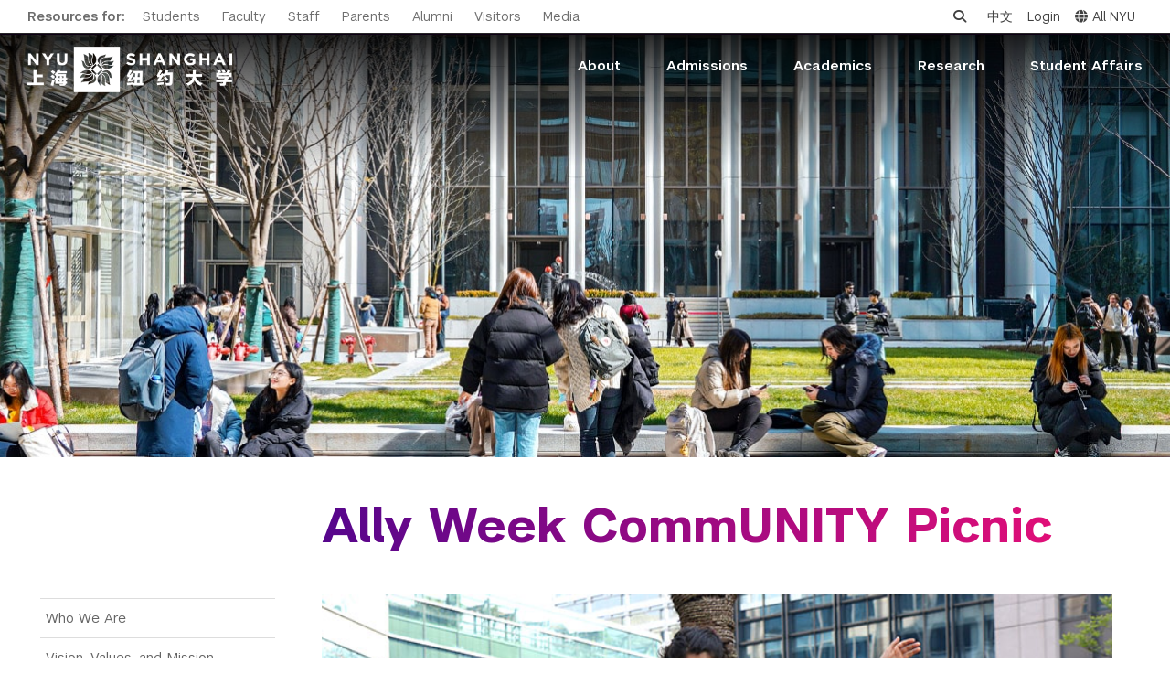

--- FILE ---
content_type: text/html; charset=UTF-8
request_url: https://shanghai.nyu.edu/gallery/ally-week-community-picnic?page=9
body_size: 12126
content:
<!DOCTYPE html>
<html lang="en" dir="ltr" prefix="og: https://ogp.me/ns#">
    <head>
        <meta charset="utf-8" />
<script async src="https://www.googletagmanager.com/gtag/js?id=G-XTKMZC5NF8"></script>
<script>window.dataLayer = window.dataLayer || [];function gtag(){dataLayer.push(arguments)};gtag("js", new Date());gtag("set", "developer_id.dMDhkMT", true);gtag("config", "G-XTKMZC5NF8", {"groups":"default","page_placeholder":"PLACEHOLDER_page_location"});</script>
<script>(function(w,d,s,l,i){w[l]=w[l]||[];w[l].push({'gtm.start':
new Date().getTime(),event:'gtm.js'});var f=d.getElementsByTagName(s)[0],
j=d.createElement(s),dl=l!='dataLayer'?'&amp;l='+l:'';j.async=true;j.src=
'https://www.googletagmanager.com/gtm.js?id='+i+dl;f.parentNode.insertBefore(j,f);
})(window,document,'script','dataLayer','GTM-PV8WSRV');
</script>
<meta name="abstract" content="Jointly established by New York University and East China Normal University, NYU Shanghai is the third degree-granting campus in NYU’s global network, joining NYU Abu Dhabi and NYU&#039;s campus in New York City." />
<meta name="keywords" content="NYU Shanghai, NYU, Shanghai, 上海纽约大学, 纽约大学, American Language Institute, ALI, Academic English Preparation Program, AEP, Professional English Program, PEP, Comprehensive English Program, CEP, ALI at NYU Shanghai, 美国语言研究院, 学术英语预备课程, 职业英语课程, 综合英语课程," />
<link rel="canonical" href="https://shanghai.nyu.edu/gallery/ally-week-community-picnic" />
<link rel="shortlink" href="https://shanghai.nyu.edu/node/4025" />
<meta name="robots" content="index, follow, max-snippet:-1, max-video-preview:-1, max-image-preview:large" />
<meta name="generator" content="NYU Shanghai Web Services" />
<meta property="og:type" content="University" />
<meta property="og:title" content="Ally Week CommUNITY Picnic" />
<meta property="og:updated_time" content="2015-04-21T11:10:04+08:00" />
<meta property="fb:pages" content="401985679814054" />
<meta name="twitter:title" content="Ally Week CommUNITY Picnic" />
<meta name="Generator" content="Drupal 10 (https://www.drupal.org)" />
<meta name="MobileOptimized" content="width" />
<meta name="HandheldFriendly" content="true" />
<meta name="viewport" content="width=device-width, initial-scale=1, shrink-to-fit=no" />
<meta http-equiv="x-ua-compatible" content="ie=edge" />
<link rel="icon" href="/themes/custom/shanghai/favicon.ico" type="image/vnd.microsoft.icon" />
<link rel="alternate" hreflang="en" href="https://shanghai.nyu.edu/gallery/ally-week-community-picnic" />
<link rel="alternate" hreflang="zh-hans" href="https://shanghai.nyu.edu/cn/gallery/lian-meng-huo-dong-zhou" />

        <title>Ally Week CommUNITY Picnic | NYU Shanghai</title>
        <link rel="stylesheet" media="all" href="/sites/default/files/css/css_ECaLUJoQ6Zald9qZkSxCMdrvXyMXEk4j_1N6pqhO-SA.css?delta=0&amp;language=en&amp;theme=shanghai&amp;include=eJxlkOEKxSAIRl-obo8U5rxNVhpZP_b2d-PCBhsIyjniBybALQ49qoV0z5FRxSXVYaNDiwl6Zw0XeKtcNEHxNvbCkt9edCGH2img1qZCMuzz3PI-dYIF-6zJyT6jreHfnK0geQV-Bl28Qhb-Mvqmbbabn8Gx6jIL2ccK43a78wh5Eme7DarHB4x-XiNrrA" />
<link rel="stylesheet" media="all" href="/sites/default/files/css/css_kPWAHGfP4oLsljAwdQ_sAjaENjRjTtw7aBJuYnODaQs.css?delta=1&amp;language=en&amp;theme=shanghai&amp;include=eJxlkOEKxSAIRl-obo8U5rxNVhpZP_b2d-PCBhsIyjniBybALQ49qoV0z5FRxSXVYaNDiwl6Zw0XeKtcNEHxNvbCkt9edCGH2img1qZCMuzz3PI-dYIF-6zJyT6jreHfnK0geQV-Bl28Qhb-Mvqmbbabn8Gx6jIL2ccK43a78wh5Eme7DarHB4x-XiNrrA" />
<link rel="stylesheet" media="print" href="/sites/default/files/css/css_uoBNm2FxVgWpj2yot8BUDBi4v37Wh_HWFC1YAu3mWvw.css?delta=2&amp;language=en&amp;theme=shanghai&amp;include=eJxlkOEKxSAIRl-obo8U5rxNVhpZP_b2d-PCBhsIyjniBybALQ49qoV0z5FRxSXVYaNDiwl6Zw0XeKtcNEHxNvbCkt9edCGH2img1qZCMuzz3PI-dYIF-6zJyT6jreHfnK0geQV-Bl28Qhb-Mvqmbbabn8Gx6jIL2ccK43a78wh5Eme7DarHB4x-XiNrrA" />
<link rel="stylesheet" media="all" href="https://cdnjs.cloudflare.com/ajax/libs/font-awesome/6.7.1/css/all.min.css" />
<link rel="stylesheet" media="all" href="https://globalnav.digicomm.nyu.edu/v2.8.0/global-nav.css" />
<link rel="stylesheet" media="all" href="/sites/default/files/css/css_aoF9Lu6m9loHfj-aLL1cEMw0HFnBccnalLudmrNx6fk.css?delta=5&amp;language=en&amp;theme=shanghai&amp;include=eJxlkOEKxSAIRl-obo8U5rxNVhpZP_b2d-PCBhsIyjniBybALQ49qoV0z5FRxSXVYaNDiwl6Zw0XeKtcNEHxNvbCkt9edCGH2img1qZCMuzz3PI-dYIF-6zJyT6jreHfnK0geQV-Bl28Qhb-Mvqmbbabn8Gx6jIL2ccK43a78wh5Eme7DarHB4x-XiNrrA" />
<link rel="stylesheet" media="all" href="//cdnjs.cloudflare.com/ajax/libs/magnific-popup.js/1.1.0/magnific-popup.min.css" />
<link rel="stylesheet" media="all" href="/sites/default/files/css/css_VsUYQsCzbmTA1ezhR5bPCMI7kb0Be_jtzmClGMP8rUs.css?delta=7&amp;language=en&amp;theme=shanghai&amp;include=eJxlkOEKxSAIRl-obo8U5rxNVhpZP_b2d-PCBhsIyjniBybALQ49qoV0z5FRxSXVYaNDiwl6Zw0XeKtcNEHxNvbCkt9edCGH2img1qZCMuzz3PI-dYIF-6zJyT6jreHfnK0geQV-Bl28Qhb-Mvqmbbabn8Gx6jIL2ccK43a78wh5Eme7DarHB4x-XiNrrA" />

        
                <script type="module" src="/themes/custom/shanghai/js/esm/main.js"></script>
        <script>
            var _hmt = _hmt || [];
            (function() {
            var hm = document.createElement("script");
            hm.src = "https://hm.baidu.com/hm.js?f3abcc1166e61625de6700cbb53e7d3d";
            var s = document.getElementsByTagName("script")[0];
            s.parentNode.insertBefore(hm, s);
            })();
        </script>
    </head>
        <body class="layout-no-sidebars page-node-4025 not-front not-logged-in i18n-en section-gallery page-node section-node-4025 section-gallery-ally-week-community-picnic node-4025 node-type-album path-node node--type-album">
        <a href="#main-content" class="visually-hidden focusable skip-link">
            Skip to main content
        </a>
        <noscript><iframe src="https://www.googletagmanager.com/ns.html?id=GTM-PV8WSRV" height="0" width="0" style="display:none;visibility:hidden;"></iframe>
</noscript>
          <div class="dialog-off-canvas-main-canvas" data-off-canvas-main-canvas>
    

    <div class='nyu-header-wrapper' aria-label="Site header">
               

<div class="global-topbar" id="global-topbar">
  <div class="inner">
    <div class="topbar-logo">
      <a href="/" title="Home">
                <img src="/themes/custom/shanghai/images/r2/logo_white_topbar.png" alt="NYU Shanghai">
      </a>
    </div>
    <div class="topbar-main">
      <ul>
        <li>Resources for:</li>
        <li><a href="/students/" title="Students">Students</a></li>
        <li><a href="/academics/faculty" title="Faculty">Faculty</a></li>
        <li><a href="/staff" title="Staff">Staff</a></li>
        <li><a href="/community/parents/" title="Parents">Parents</a></li>
        <li><a href="/community/alumni" title="Alumni">Alumni</a></li>
        <li><a href="/admissions/us-visit/" title="Visitors">Visitors</a></li>
        <li><a href="/in-the-media" title="Media">Media</a></li>
      </ul>
    </div>
    <div class="topbar-side">
      <ul>
        <li class="topbar-search">
          <div class="topbar-search-form" id="topbar-search-form"><form class="search-block-form search-form form-row" data-drupal-selector="search-block-form" action="/search/node" method="get" id="search-block-form" accept-charset="UTF-8">
  




        
  <div class="js-form-item js-form-type-search form-type-search js-form-item-keys form-item-keys form-no-label mb-3">
          <label for="edit-keys" class="visually-hidden">Search</label>
                    
<input title="Enter the terms you wish to search for." data-drupal-selector="edit-keys" type="search" id="edit-keys" name="keys" value="" size="15" maxlength="128" class="form-search form-control" placeholder="Search" />

                      </div>
<div data-drupal-selector="edit-actions" class="form-actions js-form-wrapper form-wrapper mb-3 views-exposed-widget views-submit-button" id="edit-actions--3"><button data-drupal-selector="edit-submit" type="submit" id="edit-submit" value="Search" class="button js-form-submit form-submit btn btn-primary">Search</button>
</div>

</form>
</div>
          <a class="topbar-search-toggle" id="topbar-search-toggle" href="javascript:;" aria-label="Open search"><i class="fa fa-search"></i></a>
        </li>
        <li class="topbar-language-switch"><a href="/cn" title="中文">中文</a></li>
                  <li class="login"><a href="/Shibboleth.sso/Login?target=https%3A%2F%2Fshanghai.nyu.edu%2F%3Fq%3Dshib_login%2Fnode" title="Login">Login</a></li>
                <li class="topbar-all-nyu"><button class="nav-link" id="global-menu-toggle" onclick="globalNavObject.toggleNavigation();" role="button">
					<i class="fa-solid fa-globe"></i>All NYU</button></li>
        <li class="last"><button class="btn-close-navigation" id="btn-close-navigation" aria-label="All NYU Close"><i class="ion-ios-close-empty"></i></button></li>
      </ul>
    </div>
  </div>
</div>

<div class="global-header">
  <div class="inner">
    <header>
            <div class="header-logo">
        <a href="/" title="Home"><img src="/themes/custom/shanghai/images/r2/logo.png" alt="NYU Shanghai"></a>
      </div>
      <div class="mob-topbar-search">
        <button class="mob-topbar-search-toggle" id="mob-topbar-search-toggle" tabindex="0"><i class="fa fa-search"></i></button>
      </div>
      <div class="mob-topbar-search-form" id="mob-topbar-search-form"><form class="search-block-form search-form form-row" data-drupal-selector="search-block-form" action="/search/node" method="get" id="search-block-form" accept-charset="UTF-8">
  




        
  <div class="js-form-item js-form-type-search form-type-search js-form-item-keys form-item-keys form-no-label mb-3">
          <label for="edit-keys" class="visually-hidden">Search</label>
                    
<input title="Enter the terms you wish to search for." data-drupal-selector="edit-keys" type="search" id="edit-keys" name="keys" value="" size="15" maxlength="128" class="form-search form-control" placeholder="Search" />

                      </div>
<div data-drupal-selector="edit-actions" class="form-actions js-form-wrapper form-wrapper mb-3 views-exposed-widget views-submit-button" id="edit-actions--3"><button data-drupal-selector="edit-submit" type="submit" id="edit-submit" value="Search" class="button js-form-submit form-submit btn btn-primary">Search</button>
</div>

</form>
</div>
      <a href="javascript:;" class="button-toggle-nav" id="navigation-toggler" title="click to open">
        <span></span>
        <span></span>
        <span></span>
      </a>
      <nav role="navigation">
        <ul>
                                                                        <li data-mlid=542>
                                  <span>About</span>
                                <div class="submenu">
                  <div class="sub-sections">
                  <h6><span class="dash-left">subsections</span></h6>
                    <ul>
                                                                                                                                                        <li data-subsections-mlid=6787><a href="/page/who-we-are" title="Who We Are">Who We Are</a></li>
                                                                                                                                                            <li data-subsections-mlid=8843><a href="/about/vision-values-and-mission" title="Vision, Values, and Mission">Vision, Values, and Mission</a></li>
                                                                                                                                                            <li data-subsections-mlid=9289><a href="/page/facts-and-figures" title="Facts and Figures">Facts and Figures</a></li>
                                                                                                                                                            <li data-subsections-mlid=1209><a href="/about/leadership" title="Leadership">Leadership</a></li>
                                                                                                                                                            <li data-subsections-mlid=6745><a href="/academics/faculty" title="Our Faculty">Our Faculty</a></li>
                                                                                                                                                            <li data-subsections-mlid=6962><a href="/news" title="News and Publications">News and Publications</a></li>
                                                                                                                                                            <li data-subsections-mlid=9271><a href="/about/our-campus" title="Our Campus">Our Campus</a></li>
                                                                                                                                                            <li data-subsections-mlid=930><a href="/page/contact-us-0" title="Contact Us">Contact Us</a></li>
                                                                                                                                                            <li data-subsections-mlid=6949><a href="/page/nyu-shanghai-education-development-foundation" title="Support Us">Support Us</a></li>
                                                                                                                                                            <li data-subsections-mlid=532><a href="/leadership" title="Leadership">Leadership</a></li>
                                                                                            </ul>
                  </div>
                  <div class="quick-links">
                  <h6><span class="dash-left">quick links</span></h6>
                    <ul>
                                                                                                                                                                                                  <li data-quick-below-mlid=9079><a href="/about/work" title="Work Here">Work Here</a></li>
                                                                                              <li data-quick-below-mlid=6526><a href="https://commencement.shanghai.nyu.edu" title="Commencement">Commencement</a></li>
                                                                                              <li data-quick-below-mlid=6237><a href="https://foundation.shanghai.nyu.edu/" title="NYU Shanghai Foundation ">NYU Shanghai Foundation </a></li>
                                                                                              <li data-quick-below-mlid=6960><a href="/about/Compliance" title="Compliance Reporting Line">Compliance Reporting Line</a></li>
                                                                                              <li data-quick-below-mlid=8386><a href="/campus-safety" title="Campus Safety">Campus Safety</a></li>
                                                                                              <li data-quick-below-mlid=8972><a href="/ehs" title="Environmental Health &amp; Safety">Environmental Health &amp; Safety</a></li>
                                                                                              <li data-quick-below-mlid=8845><a href="/about/policies-and-guidelines" title="Policies and Guidelines">Policies and Guidelines</a></li>
                                                                                              <li data-quick-below-mlid=9274><a href="https://10years.shanghai.nyu.edu/" title="10th Anniversary">10th Anniversary</a></li>
                                                                                              <li data-quick-below-mlid=9520><a href="/page/institute-contemporary-arts" title="Art Gallery">Art Gallery</a></li>
                                                                                                                                                                                                                                                                                                                                                                                                                                                                                                                                                                                                                                                                                                                                                                              </ul>
                  </div>
                </div>
              </li>
                                      <li data-mlid=543>
                                  <span>Admissions</span>
                                <div class="submenu">
                  <div class="sub-sections">
                  <h6><span class="dash-left">subsections</span></h6>
                    <ul>
                                                                                                                                                        <li data-subsections-mlid=6816><a href="/admissions" title="Admissions Overview">Admissions Overview</a></li>
                                                                                                                                                            <li data-subsections-mlid=6759><a href="/undergraduate-admissions" title="Undergraduate Admissions">Undergraduate Admissions</a></li>
                                                                                                                                                            <li data-subsections-mlid=6658><a href="/page/graduate-and-advanced-education" title="Graduate Admissions">Graduate Admissions</a></li>
                                                                                                                                                            <li data-subsections-mlid=6773><a href="/academics/study-away/in" title="Visiting Students">Visiting Students</a></li>
                                                                                            </ul>
                  </div>
                  <div class="quick-links">
                  <h6><span class="dash-left">quick links</span></h6>
                    <ul>
                                                                                                                                                                                                                                                                                                                                                                                                                                                            <li data-quick-below-mlid=6231><a href="/page/cost-attendance" title="Tuition and Fees">Tuition and Fees</a></li>
                                                                                              <li data-quick-below-mlid=6234><a href="/academics/study-away/in" title="Study Away in Shanghai">Study Away in Shanghai</a></li>
                                                                                                                                                                                                                                                                                                                                                                                                                                                                                                                    </ul>
                  </div>
                </div>
              </li>
                                      <li data-mlid=540>
                                  <span>Academics</span>
                                <div class="submenu">
                  <div class="sub-sections">
                  <h6><span class="dash-left">subsections</span></h6>
                    <ul>
                                                                                                                                                        <li data-subsections-mlid=9514><a href="/undergraduate" title="Undergraduate Studies">Undergraduate Studies</a></li>
                                                                                                                                                            <li data-subsections-mlid=4315><a href="/academic-affairs" title="Academic Affairs">Academic Affairs</a></li>
                                                                                                                                                            <li data-subsections-mlid=4316><a href="/academics/graduate" title="Graduate and Advanced Education">Graduate and Advanced Education</a></li>
                                                                                                                                                            <li data-subsections-mlid=9594><a href="/academics/non-degree" title="Non-Degree Programs">Non-Degree Programs</a></li>
                                                                                                                                                            <li data-subsections-mlid=9540><a href="/academics/summer-academy" title="Summer Academy">Summer Academy</a></li>
                                                                                                                                                            <li data-subsections-mlid=4317><a href="/page/academic-programs" title="Academic Areas">Academic Areas</a></li>
                                                                                                                                                            <li data-subsections-mlid=678><a href="/academics/registration" title="Office of the Registrar">Office of the Registrar</a></li>
                                                                                                                                                            <li data-subsections-mlid=5046><a href="/academics/undergraduate-research/laboratory" title="Science Laboratories">Science Laboratories</a></li>
                                                                                                                                                            <li data-subsections-mlid=4969><a href="https://library.shanghai.nyu.edu/" title="Library">Library</a></li>
                                                                                                                                                            <li data-subsections-mlid=6682><a href="/content/bills-payments-and-refunds" title="Bills, Payments and Refunds">Bills, Payments and Refunds</a></li>
                                                                                            </ul>
                  </div>
                  <div class="quick-links">
                  <h6><span class="dash-left">quick links</span></h6>
                    <ul>
                                                                                                                                                                                                                                                                                                      <li data-quick-below-mlid=6948><a href="/academics/faculty" title="Our Faculty">Our Faculty</a></li>
                                                                                              <li data-quick-below-mlid=6229><a href="/page/academic-calendar" title="Academic Calendar">Academic Calendar</a></li>
                                                                                              <li data-quick-below-mlid=6532><a href="https://shanghai.nyu.edu/arc" title="Academic Resource Center">Academic Resource Center</a></li>
                                                                                              <li data-quick-below-mlid=6233><a href="/advising" title="Academic Advising">Academic Advising</a></li>
                                                                                              <li data-quick-below-mlid=6872><a href="/academics/study-away/in" title="Study Away in Shanghai">Study Away in Shanghai</a></li>
                                                                                              <li data-quick-below-mlid=6919><a href="/technology-services" title="Technology Services">Technology Services</a></li>
                                                                                              <li data-quick-below-mlid=9406><a href="/page/interdisciplinary-colloquium" title="Interdisciplinary Colloquium">Interdisciplinary Colloquium</a></li>
                                                                                              <li data-quick-below-mlid=9080><a href="/about/work" title="Work Here">Work Here</a></li>
                                                                                                                                                                                                                                                                                                                                                                                                                                                                                                                                                                                                                                                                          </ul>
                  </div>
                </div>
              </li>
                                      <li data-mlid=853>
                                  <span>Research</span>
                                <div class="submenu">
                  <div class="sub-sections">
                  <h6><span class="dash-left">subsections</span></h6>
                    <ul>
                                                                                                                                                        <li data-subsections-mlid=1380><a href="https://research.shanghai.nyu.edu/" title="Research Homepage">Research Homepage</a></li>
                                                                                                                                                            <li data-subsections-mlid=4899><a href="https://research.shanghai.nyu.edu/news" title="Research News">Research News</a></li>
                                                                                                                                                            <li data-subsections-mlid=4900><a href="https://research.shanghai.nyu.edu/centers-and-institutes" title="Centers &amp; Institutes">Centers &amp; Institutes</a></li>
                                                                                                                                                            <li data-subsections-mlid=4901><a href="https://research.shanghai.nyu.edu/resources" title="Resources &amp; Support">Resources &amp; Support</a></li>
                                                                                                                                                            <li data-subsections-mlid=9374><a href="https://research.shanghai.nyu.edu/research-opportunities/student-research-opportunities" title="Student Research">Student Research</a></li>
                                                                                            </ul>
                  </div>
                  <div class="quick-links">
                  <h6><span class="dash-left">quick links</span></h6>
                    <ul>
                                                                                                                                                                                                                                                                                                                                                        <li data-quick-below-mlid=9282><a href="https://10years.shanghai.nyu.edu/en/10-years-discovery-and-impact" title="10 Years of Research">10 Years of Research</a></li>
                                                                                              <li data-quick-below-mlid=6223><a href="https://research.shanghai.nyu.edu/content/research-highlights-2024-2025" title="Research Highlights">Research Highlights</a></li>
                                                                                              <li data-quick-below-mlid=6222><a href="https://research.shanghai.nyu.edu/funding-opportunities" title="Funding Opportunities">Funding Opportunities</a></li>
                                                                                              <li data-quick-below-mlid=9409><a href="/academics/faculty" title="Our Faculty">Our Faculty</a></li>
                                                                                              <li data-quick-below-mlid=6235><a href="https://research.shanghai.nyu.edu/events/" title="Research Events">Research Events</a></li>
                                                                                              <li data-quick-below-mlid=6997><a href="https://research.shanghai.nyu.edu/resources/research-agreements" title="Research Agreements">Research Agreements</a></li>
                                                                                              <li data-quick-below-mlid=9233><a href="https://research.shanghai.nyu.edu/resources/human-subjects" title="Human Subjects">Human Subjects</a></li>
                                                                                              <li data-quick-below-mlid=9223><a href="https://netprogram.shanghai.nyu.edu" title="N.E.T. Program">N.E.T. Program</a></li>
                                                                                              <li data-quick-below-mlid=9408><a href="https://research.shanghai.nyu.edu/programs-and-groups" title="Programs and Groups">Programs and Groups</a></li>
                                                                                              <li data-quick-below-mlid=9418><a href="https://sbsl.shanghai.nyu.edu" title="Social and Behavioral Science Laboratory">Social and Behavioral Science Laboratory</a></li>
                                                                                                                                                                                                                                                                                                                                                                                                                                                                                                                                                                                                                        </ul>
                  </div>
                </div>
              </li>
                                      <li data-mlid=2918>
                                  <span>Student Affairs</span>
                                <div class="submenu">
                  <div class="sub-sections">
                  <h6><span class="dash-left">subsections</span></h6>
                    <ul>
                                                                                                                                                        <li data-subsections-mlid=6932><a href="/page/student-affairs" title="Student Affairs Overview">Student Affairs Overview</a></li>
                                                                                                                                                            <li data-subsections-mlid=945><a href="/campuslife/welcome-nyu-shanghai" title="New Student Programs">New Student Programs</a></li>
                                                                                                                                                            <li data-subsections-mlid=964><a href="/campuslife/residential-education-housing" title="Residential Education &amp; Housing">Residential Education &amp; Housing</a></li>
                                                                                                                                                            <li data-subsections-mlid=958><a href="/campus-life/involvement" title="Activities &amp; Community Engagement">Activities &amp; Community Engagement</a></li>
                                                                                                                                                            <li data-subsections-mlid=949><a href="/campus-life/athletics" title="Athletics and Fitness">Athletics and Fitness</a></li>
                                                                                                                                                            <li data-subsections-mlid=6027><a href="/page/center-student-belonging" title="Center for Student Belonging">Center for Student Belonging</a></li>
                                                                                                                                                            <li data-subsections-mlid=983><a href="/campus-life/career" title="Career Development">Career Development</a></li>
                                                                                                                                                            <li data-subsections-mlid=972><a href="/campus-life/health-wellness" title="Health and Wellness">Health and Wellness</a></li>
                                                                                                                                                            <li data-subsections-mlid=944><a href="/campuslife/community-standards-resources" title="Community Standards &amp; Resources">Community Standards &amp; Resources</a></li>
                                                                                            </ul>
                  </div>
                  <div class="quick-links">
                  <h6><span class="dash-left">quick links</span></h6>
                    <ul>
                                                                                                                                                                                                                                                                                                                                                                                                          <li data-quick-below-mlid=6226><a href="/campuslife/community-standards-resources" title="Community Standards">Community Standards</a></li>
                                                                                              <li data-quick-below-mlid=6224><a href="/campus-safety/emergency" title="Emergency Support">Emergency Support</a></li>
                                                                                              <li data-quick-below-mlid=6527><a href="https://commencement.shanghai.nyu.edu" title="Commencement">Commencement</a></li>
                                                                                              <li data-quick-below-mlid=6751><a href="https://shanghai.nyu.edu/blogs" title="Blogs">Blogs</a></li>
                                                                                              <li data-quick-below-mlid=6232><a href="/technology-services" title="Technology Services">Technology Services</a></li>
                                                                                              <li data-quick-below-mlid=9564><a href="/student-finance/student-reimbursement" title="Student Reimbursement">Student Reimbursement</a></li>
                                                                                                                                                                                                                                                                                                                                                                                                                                                                                                                                                                      </ul>
                  </div>
                </div>
              </li>
                              </ul>
      </nav>
    </header>
  </div>
</div>
<div class="popup-all-nyu" id="popup-all-nyu">
  <div class="popup-backdrop"></div>
  <div class="popup-grid">
    <ul>
      <li></li>
      <li></li>
      <li></li>
      <li></li>
      <li></li>
      <li></li>
      <li></li>
      <li></li>
      <li></li>
      <li></li>
    </ul>
  </div>
  <div class="popup-bd">
          <div class="nyu-centers">
        <h2><span class="dash-left">NYU Around the World</span></h2>
                                        <ul>
                                                    <li class="nyu-links-campus">
                            <a href="http://nyu.edu">
                New York
              </a>
                                                                                    <a href="http://shanghai.nyu.edu/">
                Shanghai
              </a>
                                                                                    <a href="http://nyuad.nyu.edu/">
                Abu Dhabi
              </a>
                              </li>
                                                                                      <li class="nyu-links-center">
                            <a href="http://www.nyu.edu/accra">
                Accra
              </a>
                                                                                    <a href="http://www.nyu.edu/berlin">
                Berlin
              </a>
                                                                                    <a href="http://www.nyu.edu/buenosaires">
                Buenos Aires
              </a>
                                                                                    <a href="http://www.nyu.edu/florence">
                Florence
              </a>
                                                                                    <a href="http://www.nyu.edu/london">
                London
              </a>
                            </li>
                                                                                      <li class="nyu-links-center">
                            <a href="http://www.nyu.edu/los-angeles">
                Los Angeles
              </a>
                                                                                    <a href="http://www.nyu.edu/madrid">
                Madrid
              </a>
                                                                                    <a href="http://www.nyu.edu/paris">
                Paris
              </a>
                                                                                    <a href="http://www.nyu.edu/prague">
                Prague
              </a>
                                                                                    <a href="http://www.nyu.edu/sydney">
                Sydney
              </a>
                            </li>
                                                                                      <li class="nyu-links-center">
                            <a href="http://www.nyu.edu/telaviv">
                Tel Aviv
              </a>
                                                                                    <a href="http://www.nyu.edu/tulsa">
                Tulsa
              </a>
                                                                                    <a href="http://www.nyu.edu/washingtondc">
                Washington DC
              </a>
                            </li>
                                                  </ul>
    </div>
    <div class="nyu-schools">
      <h3><span class="dash-left">Schools</span></h3>
      <ul>
        <li class="nyu-links-school">
                      <a href="http://as.nyu.edu/" title="Arts and Science" target="_blank">Arts and Science</a>
                        <ul class="nyu-schools-child">
                              <li><a href="http://cas.nyu.edu/" title="College of Arts and Science" target="_blank">College of Arts and Science</a></li>
                              <li><a href="http://gsas.nyu.edu/" title="Graduate School of Arts and Science" target="_blank">Graduate School of Arts and Science</a></li>
                              <li><a href="http://www.liberalstudies.nyu.edu/" title="Liberal Studies" target="_blank">Liberal Studies</a></li>
                          </ul>
                                  <a href="http://www.nyu.edu/dental/" title="College of Dentistry" target="_blank">College of Dentistry</a>
                                  <a href="http://www.cims.nyu.edu/" title="Courant Institute of Mathematical Sciences" target="_blank">Courant Institute of Mathematical Sciences</a>
                                  <a href="http://gallatin.nyu.edu/" title="Gallatin School of Individualized Study" target="_blank">Gallatin School of Individualized Study</a>
                                  <a href="http://school.med.nyu.edu/" title="Grossman School of Medicine" target="_blank">Grossman School of Medicine</a>
                                  <a href="http://www.nyu.edu/isaw/" title="Institute for the Study of the Ancient World" target="_blank">Institute for the Study of the Ancient World</a>
                                  <a href="https://ifa.nyu.edu/" title="Institute of Fine Arts" target="_blank">Institute of Fine Arts</a>
                                  <a href="http://www.stern.nyu.edu/" title="Leonard N. Stern School of Business" target="_blank">Leonard N. Stern School of Business</a>
                                  <a href="https://medli.nyu.edu/" title="Long Island School of Medicine" target="_blank">Long Island School of Medicine</a>
                                  <a href="http://wagner.nyu.edu/" title="Robert F. Wagner Graduate School of Public Service" target="_blank">Robert F. Wagner Graduate School of Public Service</a>
                                  <a href="http://nursing.nyu.edu/" title="Rory Meyers College of Nursing" target="_blank">Rory Meyers College of Nursing</a>
                                  <a href="http://publichealth.nyu.edu/" title="School of Global Public Health" target="_blank">School of Global Public Health</a>
                                  <a href="http://www.law.nyu.edu/" title="School of Law" target="_blank">School of Law</a>
                                  <a href="http://www.sps.nyu.edu/" title="School of Professional Studies" target="_blank">School of Professional Studies</a>
                                  <a href="http://www.nyu.edu/socialwork/" title="Silver School of Social Work" target="_blank">Silver School of Social Work</a>
                                  <a href="http://steinhardt.nyu.edu/" title="Steinhardt School of Culture, Education, and Human Development" target="_blank">Steinhardt School of Culture, Education, and Human Development</a>
                                  <a href="http://engineering.nyu.edu/" title="Tandon School of Engineering" target="_blank">Tandon School of Engineering</a>
                                  <a href="http://tisch.nyu.edu/" title="Tisch School of the Arts" target="_blank">Tisch School of the Arts</a>
                              </li>
      </ul>
    </div>
  </div>
<button class="btn-close-all-nyu" id="btn-close-all-nyu" aria-label="close"><i class="ion-ios-close-empty"></i></button>
</div>

            <div class="global-page-banner"></div>
    </div>

          <div class="highlighted">
        <aside class="container section clearfix" role="complementary">
            <div data-drupal-messages-fallback class="hidden"></div>


        </aside>
      </div>
    
    <div id="page">
                  <div id="main" role="main">
                      <div id="navigation">
              


  <div class="navigation-move">&nbsp;</div>
  <div class="viewport">
    <div  class="row overview region region-navigation">
      <nav role="navigation" aria-labelledby="block-menu-block-2-menu" id="block-menu-block-2" class="block block-menu navigation menu--main">
            
  <h2 class="visually-hidden" id="block-menu-block-2-menu">Main Menu Tree</h2>
  

        
              <ul class="clearfix nav navbar-nav">
                                            
      
      <li data-mlid=6787 data-langcode=en  class="nav-item">
                          <a href="/page/who-we-are" title="About NYU Shanghai" class="nav-link nav-link--page-who-we-are" data-drupal-link-system-path="node/342">Who We Are</a>
              </li>
                                        
      
      <li data-mlid=8843 data-langcode=en  class="nav-item">
                          <a href="/about/vision-values-and-mission" class="nav-link nav-link--about-vision-values-and-mission" data-drupal-link-system-path="node/25723">Vision, Values, and Mission</a>
              </li>
                                        
      
      <li data-mlid=9289 data-langcode=en  class="nav-item menu-item--expanded dropdown">
                          <a href="/page/facts-and-figures" class="nav-link dropdown-toggle nav-link--page-facts-and-figures" data-bs-toggle="dropdown" aria-expanded="false" aria-haspopup="true" data-drupal-link-system-path="node/34340">Facts and Figures</a>
                        <ul class="dropdown-menu" >
                                            
      
      <li data-mlid=9301 data-langcode=en  class="dropdown-item">
                          <a href="/about/institutional-research" title="" class="nav-link--about-institutional-research" data-drupal-link-system-path="node/35484">Institutional Research</a>
              </li>
        </ul>
  
              </li>
                                        
      
      <li data-mlid=1209 data-langcode=en  class="nav-item menu-item--expanded dropdown">
                          <a href="/about/leadership" title="" class="nav-link dropdown-toggle nav-link--about-leadership" data-bs-toggle="dropdown" aria-expanded="false" aria-haspopup="true" data-drupal-link-system-path="about/leadership">Leadership</a>
                        <ul class="dropdown-menu" >
                                            
      
      <li data-mlid=8968 data-langcode=en  class="dropdown-item">
                          <a href="/page/yu-lizhong" title="Chancellor Emeritus" class="nav-link--page-yu-lizhong" data-drupal-link-system-path="node/26996">Chancellor Emeritus</a>
              </li>
                                        
      
      <li data-mlid=9582 data-langcode=en  class="dropdown-item">
                          <a href="/page/joanna-waley-cohen" class="nav-link--page-joanna-waley-cohen" data-drupal-link-system-path="node/43541">Provost Emerita</a>
              </li>
        </ul>
  
              </li>
                                        
      
      <li data-mlid=6745 data-langcode=en  class="nav-item menu-item--expanded dropdown">
                          <a href="/academics/faculty" title="Our Faculty" class="nav-link dropdown-toggle nav-link--academics-faculty" data-bs-toggle="dropdown" aria-expanded="false" aria-haspopup="true" data-drupal-link-system-path="node/15215">Our Faculty</a>
                        <ul class="dropdown-menu" >
                                            
      
      <li data-mlid=5902 data-langcode=en  class="dropdown-item">
                          <a href="https://shanghai.nyu.edu/academics/faculty-directory" title="Faculty Directory" class="nav-link-https--shanghainyuedu-academics-faculty-directory">Faculty Directory</a>
              </li>
                                        
      
      <li data-mlid=641 data-langcode=en  class="dropdown-item">
                          <a href="/page/open-positions" title="Open Positions" class="nav-link--page-open-positions" data-drupal-link-system-path="node/339">Open Positions</a>
              </li>
                                        
      
      <li data-mlid=6873 data-langcode=en  class="dropdown-item">
                          <a href="https://faculty.shanghai.nyu.edu/" class="nav-link-https--facultyshanghainyuedu-">Faculty Portal</a>
              </li>
                                        
      
      <li data-mlid=8881 data-langcode=en  class="dropdown-item">
                          <a href="/academics/teaching-resources" title="Teaching Resources" class="nav-link--academics-teaching-resources" data-drupal-link-system-path="node/26303">Teaching Resources</a>
              </li>
        </ul>
  
              </li>
                                        
      
      <li data-mlid=6962 data-langcode=en  class="nav-item menu-item--expanded active dropdown">
                          <a href="/news" title="News and Publications" class="nav-link active dropdown-toggle nav-link--news" data-bs-toggle="dropdown" aria-expanded="false" aria-haspopup="true" data-drupal-link-system-path="news">News and Publications</a>
                        <ul class="dropdown-menu" >
                                            
      
      <li data-mlid=6951 data-langcode=en  class="dropdown-item">
                          <a href="/stories" title="People" class="nav-link--stories" data-drupal-link-system-path="stories">People</a>
              </li>
                                        
      
      <li data-mlid=6952 data-langcode=en  class="dropdown-item">
                          <a href="/is" title="Academics in Focus" class="nav-link--is" data-drupal-link-system-path="is">Spotlight</a>
              </li>
                                        
      
      <li data-mlid=5878 data-langcode=en  class="dropdown-item">
                          <a href="/in-the-media" title="" class="nav-link--in-the-media" data-drupal-link-system-path="in-the-media">In the Media</a>
              </li>
                                        
      
      <li data-mlid=6954 data-langcode=en  class="dropdown-item">
                          <a href="/videos" title="Videos" class="nav-link--videos" data-drupal-link-system-path="videos">Videos</a>
              </li>
                                        
      
      <li data-mlid=6955 data-langcode=en  class="dropdown-item active">
                          <a href="/gallery" title="Photos" class="active nav-link--gallery" data-drupal-link-system-path="gallery">Photos</a>
              </li>
                                        
      
      <li data-mlid=4998 data-langcode=en  class="dropdown-item">
                          <a href="/gazette" title="Weekly Newsletter" class="nav-link--gazette" data-drupal-link-system-path="gazette">Newsletters</a>
              </li>
                                        
      
      <li data-mlid=6941 data-langcode=en  class="dropdown-item">
                          <a href="/page/publications" class="nav-link--page-publications" data-drupal-link-system-path="node/21264">Publications</a>
              </li>
                                        
      
      <li data-mlid=6957 data-langcode=en  class="dropdown-item">
                          <a href="/event-highlight" title="Event Highlights" class="nav-link--event-highlight" data-drupal-link-system-path="event-highlight">Event Highlights</a>
              </li>
                                        
      
      <li data-mlid=6749 data-langcode=en  class="dropdown-item">
                          <a href="/blogs" title="Blogs" class="nav-link--blogs" data-drupal-link-system-path="blogs">Blogs</a>
              </li>
        </ul>
  
              </li>
                                        
      
      <li data-mlid=9271 data-langcode=en  class="nav-item menu-item--expanded dropdown">
                          <a href="/about/our-campus" class="nav-link dropdown-toggle nav-link--about-our-campus" data-bs-toggle="dropdown" aria-expanded="false" aria-haspopup="true" data-drupal-link-system-path="node/33209">Our Campus</a>
                        <ul class="dropdown-menu" >
                                            
      
      <li data-mlid=6945 data-langcode=en  class="dropdown-item">
                          <a href="/about/directions" title="Directions" class="nav-link--about-directions" data-drupal-link-system-path="node/21605">Directions</a>
              </li>
        </ul>
  
              </li>
                                        
      
      <li data-mlid=930 data-langcode=en  class="nav-item">
                          <a href="/page/contact-us-0" class="nav-link nav-link--page-contact-us-0" data-drupal-link-system-path="node/501">Contact Us</a>
              </li>
                                        
      
      <li data-mlid=6949 data-langcode=en  class="nav-item">
                          <a href="/page/nyu-shanghai-education-development-foundation" class="nav-link nav-link--page-nyu-shanghai-education-development-foundation" data-drupal-link-system-path="node/21622">Support Us</a>
              </li>
                                        
      
      <li data-mlid=532 data-langcode=en  class="nav-item">
                          <a href="/leadership" class="nav-link nav-link--leadership" data-drupal-link-system-path="leadership">Leadership</a>
              </li>
        </ul>
  


  </nav>
<nav role="navigation" aria-labelledby="block-menu-block-5-menu" id="block-menu-block-5" class="block block-menu navigation menu--menu-quick-links">
            
  <h2 class="visually-hidden" id="block-menu-block-5-menu">Gateway Menu</h2>
  

        
              <ul class="clearfix nav navbar-nav">
                                            
      
      <li data-mlid=3741 data-langcode=en  class="nav-item">
                          <a href="/students" class="nav-link nav-link--students" data-drupal-link-system-path="node/5778">Students</a>
              </li>
                                        
      
      <li data-mlid=6689 data-langcode=en  class="nav-item">
                          <a href="/academics/faculty" class="nav-link nav-link--academics-faculty" data-drupal-link-system-path="node/15215">Faculty</a>
              </li>
                                        
      
      <li data-mlid=530 data-langcode=en  class="nav-item">
                          <a href="/staff" class="nav-link nav-link--staff" data-drupal-link-system-path="node/14088">Staff</a>
              </li>
                                        
      
      <li data-mlid=1463 data-langcode=en  class="nav-item">
                          <a href="/page/alumni" class="nav-link nav-link--page-alumni" data-drupal-link-system-path="node/14125">Alumni</a>
              </li>
                                        
      
      <li data-mlid=6513 data-langcode=en  class="nav-item">
                          <a href="/community/parents" title="Parents" class="nav-link nav-link--community-parents" data-drupal-link-system-path="node/14101">Parents</a>
              </li>
        </ul>
  


  </nav>

    </div>
  </div>

            </div>
            <div id="content" class="column" role="main">
              <div class="content-inside">
          
          
  <nav role="navigation" aria-label="breadcrumb" style="">
  <ol class="breadcrumb">
            <li class="breadcrumb-item">
        <a href="/">Home</a>
      </li>
                <li class="breadcrumb-item">
        <a href="/gallery">Gallery</a>
      </li>
        </ol>
</nav>


          <a id="main-content"></a>
          
                      <h1 class="page__title title" id="page-title">Ally Week CommUNITY Picnic</h1>
                    

          <div data-drupal-messages-fallback class="hidden"></div>

          
          

                    
            <div id="block-shanghai-content" class="block block-system block-system-main-block">
  
    
      <div class="content">
      

<article data-history-node-id="4025" class="node node--type-album node--promoted node--view-mode-full clearfix">
  <header>
    
        
      </header>
  <div class="node__content clearfix">

  <!-- Fotorama -->
<div class="fotorama" data-width="100%" data-ratio="3/2" data-max-width="100%" data-nav="thumbs" data-loop="true" data-arrows="true"
     data-click="true"
     data-swipe="false" data-fit="cover">

    <a href="https://cdn.shanghai.nyu.edu/sites/default/files/field/album_picture/IMG_0318.JPG" data-thumb="https://cdn.shanghai.nyu.edu/sites/default/files/styles/thumbnail/public/field/album_picture/IMG_0318.JPG?itok=OSrLKFnL" alt="" 
    data-caption=""></a>
  
    <a href="https://cdn.shanghai.nyu.edu/sites/default/files/field/album_picture/IMG_0311.JPG" data-thumb="https://cdn.shanghai.nyu.edu/sites/default/files/styles/thumbnail/public/field/album_picture/IMG_0311.JPG?itok=RMeH-G76" alt="" 
    data-caption=""></a>
  
    <a href="https://cdn.shanghai.nyu.edu/sites/default/files/field/album_picture/IMG_0297.JPG" data-thumb="https://cdn.shanghai.nyu.edu/sites/default/files/styles/thumbnail/public/field/album_picture/IMG_0297.JPG?itok=rRUxInPq" alt="" 
    data-caption=""></a>
  
    <a href="https://cdn.shanghai.nyu.edu/sites/default/files/field/album_picture/IMG_0301.JPG" data-thumb="https://cdn.shanghai.nyu.edu/sites/default/files/styles/thumbnail/public/field/album_picture/IMG_0301.JPG?itok=Rntj0XOX" alt="" 
    data-caption=""></a>
  
    <a href="https://cdn.shanghai.nyu.edu/sites/default/files/field/album_picture/IMG_0293.JPG" data-thumb="https://cdn.shanghai.nyu.edu/sites/default/files/styles/thumbnail/public/field/album_picture/IMG_0293.JPG?itok=2T2QAeeh" alt="" 
    data-caption=""></a>
  
    <a href="https://cdn.shanghai.nyu.edu/sites/default/files/field/album_picture/IMG_0329.JPG" data-thumb="https://cdn.shanghai.nyu.edu/sites/default/files/styles/thumbnail/public/field/album_picture/IMG_0329.JPG?itok=mjML8KIx" alt="" 
    data-caption=""></a>
  
    <a href="https://cdn.shanghai.nyu.edu/sites/default/files/field/album_picture/IMG_0306.JPG" data-thumb="https://cdn.shanghai.nyu.edu/sites/default/files/styles/thumbnail/public/field/album_picture/IMG_0306.JPG?itok=MBkfCAK-" alt="" 
    data-caption=""></a>
  
    <a href="https://cdn.shanghai.nyu.edu/sites/default/files/field/album_picture/IMG_0292.jpg" data-thumb="https://cdn.shanghai.nyu.edu/sites/default/files/styles/thumbnail/public/field/album_picture/IMG_0292.jpg?itok=m9XPyI0q" alt="" 
    data-caption=""></a>
  
    <a href="https://cdn.shanghai.nyu.edu/sites/default/files/field/album_picture/IMG_0323.JPG" data-thumb="https://cdn.shanghai.nyu.edu/sites/default/files/styles/thumbnail/public/field/album_picture/IMG_0323.JPG?itok=E37r8Yz4" alt="" 
    data-caption=""></a>
  
    <a href="https://cdn.shanghai.nyu.edu/sites/default/files/field/album_picture/IMG_0326.JPG" data-thumb="https://cdn.shanghai.nyu.edu/sites/default/files/styles/thumbnail/public/field/album_picture/IMG_0326.JPG?itok=ZkptTOg7" alt="" 
    data-caption=""></a>
  

</div>
  <div class="field field-name-field-album-picture field-type-image">
      </div>
  


<div class="social-share">
<span class="share-label">Share:</span>
  <ul class="mrcs-social-share--share-services">
          <li>
        <a id="share-service-facebook" class="share-service-link share-service-facebook social-share-facebook" target="_blank" href="https://www.facebook.com/share.php?u=https%3A//shanghai.nyu.edu/gallery/ally-week-community-picnic&amp;title=Ally%20Week%20CommUNITY%20Picnic" title="Facebook" rel="noopener noreferrer">
          <span class="share-service-name">Facebook</span>
        </a>
      </li>
          <li>
        <a id="share-service-twitter" class="share-service-link share-service-twitter social-share-twitter" target="_blank" href="https://twitter.com/intent/tweet?text=Ally%20Week%20CommUNITY%20Picnic&amp;url=https%3A//shanghai.nyu.edu/gallery/ally-week-community-picnic&amp;status=Ally%20Week%20CommUNITY%20Picnic%20https%3A//shanghai.nyu.edu/gallery/ally-week-community-picnic" title="Twitter" rel="noopener noreferrer">
          <span class="share-service-name">Twitter</span>
        </a>
      </li>
          <li>
        <a id="share-service-weibo" class="share-service-link share-service-weibo social-share-weibo" target="_blank" href="http://service.weibo.com/share/share.php?url=https%3A//shanghai.nyu.edu/gallery/ally-week-community-picnic&amp;title=Ally%20Week%20CommUNITY%20Picnic" title="Weibo" rel="noopener noreferrer">
          <span class="share-service-name">Weibo</span>
        </a>
      </li>
      </ul>
</div>


            
  </div>
</article>

    </div>
  </div>



                              </div>
          </div>

        <div id="modalBackdrop"></div>
        </div>
              </div>

    <footer class="site-footer">
              <div class="footer-container">
            <section class="row region region-footer">
    <div id="block-nyu-sh-block-footer" class="block block-nyu-sh block-nyu-sh-footer-block">
  
    
      <div class="content">
      <div class="global-footer">
  <div class="inner">
      <div class="footer-main">
          <div class="footer-menu-wrap">
                                                                <div class="footer-menu">
                  <h5>Portal Campuses</h5>
                                    <ul>
                                                                  <li><a title="New York" href="http://www.nyu.edu">
                        New York</a></li>
                                                                                        <li><a title="Shanghai" href="http://shanghai.nyu.edu">
                        Shanghai</a></li>
                                                                                        <li><a title="Abu Dhabi" href="http://nyuad.nyu.edu">
                        Abu Dhabi</a></li>
                                                                                                    </ul>
                                  </div>
                                                        <div class="footer-menu">
                  <h5>Get in Touch</h5>
                                    <ul>
                                                                  <li><a title="Contact Us" href="https://shanghai.nyu.edu/page/contact-us-0">
                        Contact Us</a></li>
                                                                                        <li><a title="Campus Tour" href="https://shanghai.nyu.edu/page/visit-our-campus">
                        Campus Tour</a></li>
                                                                                        <li><a title="Jobs" href="https://shanghai.nyu.edu/about/work">
                        Jobs</a></li>
                                                                                                    </ul>
                                  </div>
                                                        <div class="footer-menu">
                  <h5>Quicklinks</h5>
                                    <ul>
                                                                                                            <li><a title="Students" href="https://shanghai.nyu.edu/students">
                        Students</a></li>
                                                                                        <li><a title="Accessibility" href="https://www.nyu.edu/footer/accessibility.html">
                        Accessibility</a></li>
                                                                                                                                                                                                                                                            <li><div id="mailto" class="cursor-hand" aria-valuetext="Shanghai.digicomm@nyu.edu">Website Feedback</div></li>
                                                          </ul>
                                  </div>
                                              </div>
      </div>
      <div class="footer-side">
          <div class="footer-logo">
              <a href="/" title="NYU Shanghai"><img src="/themes/custom/shanghai/images/r2/logo_white.png" alt="NYU Shanghai"></a>
          </div>
          <div class="footer-menu">
                            <h5>Connect with NYU Shanghai</h5>
              <ul>
                                                      <li>
                      <a href="https://twitter.com/nyushanghai/"
                      title=" Twitter">
                          <i class="fa-brands fa-x-twitter"></i>
                      </a>
                  </li>
                                                                        <li>
                      <a href="https://www.facebook.com/NYUShanghai/"
                      title=" Facebook">
                          <i class="fa-brands fa-facebook-f"></i>
                      </a>
                  </li>
                                                                        <li>
                      <a href="https://www.youtube.com/channel/UC8ytAYhNDxyp0EX1MjaRdHQ/featured"
                      title=" YouTube">
                          <i class="fa-brands fa-youtube"></i>
                      </a>
                  </li>
                                                                        <li>
                      <a href="https://www.instagram.com/nyushanghai/"
                      title="Instagram">
                          <i class="fa-brands fa-instagram"></i>
                      </a>
                  </li>
                                                                        <li>
                      <a href="https://e.weibo.com/nyushanghai/"
                      title=" Weibo">
                          <i class="fa-brands fa-weibo"></i>
                      </a>
                  </li>
                                                                        <li>
                      <a href="https://cdn.shanghai.nyu.edu/sites/default/files/contact_card-01.jpg"
                      title="Wechat">
                          <i class="fa-brands fa-weixin"></i>
                      </a>
                  </li>
                                                                        <li>
                      <a href="https://space.bilibili.com/455691074?spm_id_from=333.337.0.0"
                      title="Bilibili">
                          <i class="fa-brands fa-bilibili"></i>
                      </a>
                  </li>
                                                                        <li>
                      <a href="https://v.douyin.com/kyGn5A6/"
                      title="Douyin">
                          <i class="fa-brands fa-tiktok"></i>
                      </a>
                  </li>
                                                                        <li>
                      <a href="https://www.linkedin.com/school/nyushanghai/"
                      title="Linkedin">
                          <i class="fa-brands fa-linkedin-in"></i>
                      </a>
                  </li>
                                                                        <li>
                      <a href="https://www.xiaohongshu.com/user/profile/64bf3c5100000000140384d1"
                      title="Red">
                          <i class="fa fa-red"></i>
                      </a>
                  </li>
                                                  </ul>
                        </div>
      </div>
    </div>
</div>

<div class="bottom_link">
  <div class="inner">
    <div class="footer-statement">
      <h4>New York University</h4>
      <p>
        Equal Opportunity and Non-Discrimination at NYU - New York University is committed to maintaining an environment that encourages and fosters respect for individual values and appropriate conduct among all persons. In all University spaces—physical and digital—programming, activities, and events are carried out in accordance with applicable law as well as University policy, which includes but is not limited to its <a href="https://www.nyu.edu/about/policies-guidelines-compliance/equal-opportunity/harassment-and-discrimination.html" title="Non-Discrimination and Anti-Harassment Policy">Non-Discrimination and <span style="white-space: nowrap;">Anti-Harassment Policy</span></a>.
      </p>
    </div>
    <div class="copyright-block">
      <div class="footer-resister">
          <a title="沪ICP备15010846号-2" href="http://beian.miit.gov.cn" target="_blank">沪ICP备15010846号-2</a>
          <a title="沪公网安备31011502017015号" target="_blank" href="http://www.beian.gov.cn/portal/registerSystemInfo?recordcode=31011502017015"><img alt="沪公网安备ICP" src="/themes/custom/shanghai/images/ghs.png">沪公网安备31011502017015号</a>
      </div>
      <div class="footer-copyright">
          © 2026 All rights reserved New York University Shanghai
      </div>
    </div>
  </div>
</div>
    </div>
  </div>

  </section>

        </div>
        
        
          </footer>

  </div>

        
        <script type="application/json" data-drupal-selector="drupal-settings-json">{"path":{"baseUrl":"\/","pathPrefix":"","currentPath":"node\/4025","currentPathIsAdmin":false,"isFront":false,"currentLanguage":"en","currentQuery":{"page":"9"}},"pluralDelimiter":"\u0003","suppressDeprecationErrors":true,"back_to_top":{"back_to_top_button_trigger":100,"back_to_top_speed":1200,"back_to_top_prevent_on_mobile":false,"back_to_top_prevent_in_admin":true,"back_to_top_button_type":"image","back_to_top_button_text":"Back to top"},"google_analytics":{"account":"G-XTKMZC5NF8","trackOutbound":true,"trackMailto":true,"trackTel":true,"trackDownload":true,"trackDownloadExtensions":"7z|aac|arc|arj|asf|asx|avi|bin|csv|doc(x|m)?|dot(x|m)?|exe|flv|gif|gz|gzip|hqx|jar|jpe?g|js|mp(2|3|4|e?g)|mov(ie)?|msi|msp|pdf|phps|png|ppt(x|m)?|pot(x|m)?|pps(x|m)?|ppam|sld(x|m)?|thmx|qtm?|ra(m|r)?|sea|sit|tar|tgz|torrent|txt|wav|wma|wmv|wpd|xls(x|m|b)?|xlt(x|m)|xlam|xml|z|zip"},"nyu_sh":{"currentUser":"noadmin"},"ajaxTrustedUrl":{"\/search\/node":true},"user":{"uid":0,"permissionsHash":"0b496b401cf0172d65be24d0f4d11fc9a3a90ad2b1fd932953a7e5d597c76c15"}}</script>
<script src="/sites/default/files/js/js_1ljOGN_KU7jBeXmQILFuAM3bpm1QpSz76M6vwhKh164.js?scope=footer&amp;delta=0&amp;language=en&amp;theme=shanghai&amp;include=eJxlzAEKwyAMBdAL2XmkEK3TtGkiRhnefoOxFjoI_M_7kIBxh66fqz5cHTZzQbVbb1ghYGuk_oT_KbMG5MX6ZJLssmrmBCjIs1M0fwcnc4AVv72gMs7UfvANZwUlF6T749MPzEJPikvVOurlomuCQ9fByR7GFPc38XJZdQ"></script>
<script src="https://globalnav.digicomm.nyu.edu/v2.8.0/global-nav.js"></script>
<script src="https://cdn.jsdelivr.net/npm/gsap@3.13.0/dist/gsap.min.js"></script>
<script src="https://cdn.jsdelivr.net/npm/gsap@3.13.0/dist/ScrollTrigger.min.js"></script>
<script src="https://cdn.jsdelivr.net/npm/gsap@3.13.0/dist/ScrollSmoother.min.js"></script>
<script src="/sites/default/files/js/js_qjTqqBgTcTPKkjg7ZpLsLcbAoBLo7_mfO6_u-VntgqA.js?scope=footer&amp;delta=5&amp;language=en&amp;theme=shanghai&amp;include=eJxlzAEKwyAMBdAL2XmkEK3TtGkiRhnefoOxFjoI_M_7kIBxh66fqz5cHTZzQbVbb1ghYGuk_oT_KbMG5MX6ZJLssmrmBCjIs1M0fwcnc4AVv72gMs7UfvANZwUlF6T749MPzEJPikvVOurlomuCQ9fByR7GFPc38XJZdQ"></script>
<script src="//cdnjs.cloudflare.com/ajax/libs/magnific-popup.js/1.1.0/jquery.magnific-popup.min.js"></script>
<script src="/sites/default/files/js/js__AgpkfM7ic1vcpKKqeT3iKGTFCdKt0QGgQ8sBS4BDy8.js?scope=footer&amp;delta=7&amp;language=en&amp;theme=shanghai&amp;include=eJxlzAEKwyAMBdAL2XmkEK3TtGkiRhnefoOxFjoI_M_7kIBxh66fqz5cHTZzQbVbb1ghYGuk_oT_KbMG5MX6ZJLssmrmBCjIs1M0fwcnc4AVv72gMs7UfvANZwUlF6T749MPzEJPikvVOurlomuCQ9fByR7GFPc38XJZdQ"></script>

    </body>
</html>


--- FILE ---
content_type: application/javascript; charset=utf-8
request_url: https://cdn.jsdelivr.net/npm/gsap@3.13.0/dist/ScrollSmoother.min.js
body_size: 4806
content:
/*!
 * ScrollSmoother 3.13.0
 * https://gsap.com
 * 
 * @license Copyright 2025, GreenSock. All rights reserved.
 * Subject to the terms at https://gsap.com/standard-license.
 * @author: Jack Doyle, jack@greensock.com
 */

!function(e,t){"object"==typeof exports&&"undefined"!=typeof module?t(exports):"function"==typeof define&&define.amd?define(["exports"],t):t((e=e||self).window=e.window||{})}(this,function(e){"use strict";function _defineProperties(e,t){for(var r=0;r<t.length;r++){var n=t[r];n.enumerable=n.enumerable||!1,n.configurable=!0,"value"in n&&(n.writable=!0),Object.defineProperty(e,n.key,n)}}function s(){return"undefined"!=typeof window}function t(){return I||s()&&(I=window.gsap)&&I.registerPlugin&&I}function v(e){return Y.maxScroll(e||U)}var I,D,U,j,G,K,q,V,Y,Q,W,J,X,Z,$,r=(ScrollSmoother.register=function register(e){return D||(I=e||t(),s()&&window.document&&(U=window,j=document,G=j.documentElement,K=j.body),I&&(q=I.utils.toArray,V=I.utils.clamp,W=I.parseEase("expo"),Z=I.core.context||function(){},Y=I.core.globals().ScrollTrigger,I.core.globals("ScrollSmoother",ScrollSmoother),K&&Y&&($=I.delayedCall(.2,function(){return Y.isRefreshing||Q&&Q.refresh()}).pause(),J=Y.core._getVelocityProp,X=Y.core._inputObserver,ScrollSmoother.refresh=Y.refresh,D=1))),D},function _createClass(e,t,r){return t&&_defineProperties(e.prototype,t),r&&_defineProperties(e,r),e}(ScrollSmoother,[{key:"progress",get:function get(){return this.scrollTrigger?this.scrollTrigger.animation._time/100:0}}]),ScrollSmoother);function ScrollSmoother(t){var o=this;D||ScrollSmoother.register(I)||console.warn("Please gsap.registerPlugin(ScrollSmoother)"),t=this.vars=t||{},Q&&Q.kill(),Z(Q=this);function Ba(){return z.update(-N)}function Da(){return n.style.overflow="visible"}function Fa(e){e.update();var t=e.getTween();t&&(t.pause(),t._time=t._dur,t._tTime=t._tDur),g=!1,e.animation.progress(e.progress,!0)}function Ga(e,t){(e!==N&&!f||t)&&(x&&(e=Math.round(e)),H&&(n.style.transform="matrix3d(1, 0, 0, 0, 0, 1, 0, 0, 0, 0, 1, 0, 0, "+e+", 0, 1)",n._gsap.y=e+"px"),F=e-N,N=e,Y.isUpdating||ScrollSmoother.isRefreshing||Y.update())}function Ha(e){return arguments.length?(e<0&&(e=0),B.y=-e,g=!0,f?N=-e:Ga(-e),Y.isRefreshing?i.update():k(e/A),this):-N}function Ka(e){S.scrollTop=0,e.target.contains&&e.target.contains(S)||C&&!1===C(o,e)||(Y.isInViewport(e.target)||e.target===p||o.scrollTo(e.target,!1,"center center"),p=e.target)}function La(t,e){if(t<e.start)return t;var r=isNaN(e.ratio)?1:e.ratio,n=e.end-e.start,o=t-e.start,i=e.offset||0,s=e.pins||[],a=s.offset||0,l=e._startClamp&&e.start<=0||e.pins&&e.pins.offset?0:e._endClamp&&e.end===v()?1:.5;return s.forEach(function(e){n-=e.distance,e.nativeStart<=t&&(o-=e.distance)}),a&&(o*=(n-a/r)/n),t+(o-i*l)/r-o}function Na(t,r){b.forEach(function(e){return function adjustEffectRelatedTriggers(e,t,r){r||(e.pins.length=e.pins.offset=0);var n,o,i,s,a,l,c,f,u=e.pins,h=e.markers;for(c=0;c<t.length;c++)if(f=t[c],e.trigger&&f.trigger&&e!==f&&(f.trigger===e.trigger||f.pinnedContainer===e.trigger||e.trigger.contains(f.trigger))&&(a=f._startNative||f._startClamp||f.start,l=f._endNative||f._endClamp||f.end,i=La(a,e),s=f.pin&&0<l?i+(l-a):La(l,e),f.setPositions(i,s,!0,(f._startClamp?Math.max(0,i):i)-a),f.markerStart&&h.push(I.quickSetter([f.markerStart,f.markerEnd],"y","px")),f.pin&&0<f.end&&!r)){if(n=f.end-f.start,o=e._startClamp&&f.start<0){if(0<e.start)return e.setPositions(0,e.end+(e._startNative-e.start),!0),void adjustEffectRelatedTriggers(e,t);n+=f.start,u.offset=-f.start}u.push({start:f.start,nativeStart:a,end:f.end,distance:n,trig:f}),e.setPositions(e.start,e.end+(o?-f.start:n),!0)}}(e,t,r)})}function Oa(){G=j.documentElement,K=j.body,Da(),requestAnimationFrame(Da),b&&(Y.getAll().forEach(function(e){e._startNative=e.start,e._endNative=e.end}),b.forEach(function(e){var t=e._startClamp||e.start,r=e.autoSpeed?Math.min(v(),e.end):t+Math.abs((e.end-t)/e.ratio),n=r-e.end;if((r-=n/2)<(t-=n/2)){var o=t;t=r,r=o}e._startClamp&&t<0?(n=(r=e.ratio<0?v():e.end/e.ratio)-e.end,t=0):(e.ratio<0||e._endClamp&&r>=v())&&(n=((r=v())-(t=e.ratio<0||1<e.ratio?0:r-(r-e.start)/e.ratio))*e.ratio-(e.end-e.start)),e.offset=n||1e-4,e.pins.length=e.pins.offset=0,e.setPositions(t,r,!0)}),Na(Y.sort())),z.reset()}function Pa(){return Y.addEventListener("refresh",Oa)}function Qa(){return b&&b.forEach(function(e){return e.vars.onRefresh(e)})}function Ra(){return b&&b.forEach(function(e){return e.vars.onRefreshInit(e)}),Qa}function Sa(r,n,o,i){return function(){var e="function"==typeof n?n(o,i):n;e||0===e||(e=i.getAttribute("data-"+E+r)||("speed"===r?1:0)),i.setAttribute("data-"+E+r,e);var t="clamp("===(e+"").substr(0,6);return{clamp:t,value:t?e.substr(6,e.length-7):e}}}function Ta(r,e,t,n,o){function cc(){e=u(),t=parseFloat(h().value),i=parseFloat(e.value)||1,a="auto"===e.value,c=a||s&&s._startClamp&&s.start<=0||p.offset?0:s&&s._endClamp&&s.end===v()?1:.5,l&&l.kill(),l=t&&I.to(r,{ease:W,overwrite:!1,y:"+=0",duration:t}),s&&(s.ratio=i,s.autoSpeed=a)}function dc(){g.y=d+"px",g.renderTransform(1),cc()}function gc(e){if(a){dc();var t=function _autoDistance(e,t){var r,n,o=e.parentNode||G,i=e.getBoundingClientRect(),s=o.getBoundingClientRect(),a=s.top-i.top,l=s.bottom-i.bottom,c=(Math.abs(a)>Math.abs(l)?a:l)/(1-t),f=-c*t;return 0<c&&(n=.5==(r=s.height/(U.innerHeight+s.height))?2*s.height:2*Math.min(s.height,Math.abs(-c*r/(2*r-1)))*(t||1),f+=t?-n*t:-n/2,c+=n),{change:c,offset:f}}(r,V(0,1,-e.start/(e.end-e.start)));y=t.change,f=t.offset}else f=p.offset||0,y=(e.end-e.start-f)*(1-i);p.forEach(function(e){return y-=e.distance*(1-i)}),e.offset=y||.001,e.vars.onUpdate(e),l&&l.progress(1)}o=("function"==typeof o?o(n,r):o)||0;var i,s,a,l,c,f,u=Sa("speed",e,n,r),h=Sa("lag",t,n,r),d=I.getProperty(r,"y"),g=r._gsap,p=[],m=[],y=0;return cc(),(1!==i||a||l)&&(gc(s=Y.create({trigger:a?r.parentNode:r,start:function start(){return e.clamp?"clamp(top bottom+="+o+")":"top bottom+="+o},end:function end(){return e.value<0?"max":e.clamp?"clamp(bottom top-="+o+")":"bottom top-="+o},scroller:S,scrub:!0,refreshPriority:-999,onRefreshInit:dc,onRefresh:gc,onKill:function onKill(e){var t=b.indexOf(e);0<=t&&b.splice(t,1),dc()},onUpdate:function onUpdate(e){var t,r,n,o=d+y*(e.progress-c),i=p.length,s=0;if(e.offset){if(i){for(r=-N,n=e.end;i--;){if((t=p[i]).trig.isActive||r>=t.start&&r<=t.end)return void(l&&(t.trig.progress+=t.trig.direction<0?.001:-.001,t.trig.update(0,0,1),l.resetTo("y",parseFloat(g.y),-F,!0),M&&l.progress(1)));r>t.end&&(s+=t.distance),n-=t.distance}o=d+s+y*((I.utils.clamp(e.start,e.end,r)-e.start-s)/(n-e.start)-c)}m.length&&!a&&m.forEach(function(e){return e(o-s)}),o=function _round(e){return Math.round(1e5*e)/1e5||0}(o+f),l?(l.resetTo("y",o,-F,!0),M&&l.progress(1)):(g.y=o+"px",g.renderTransform(1))}}})),I.core.getCache(s.trigger).stRevert=Ra,s.startY=d,s.pins=p,s.markers=m,s.ratio=i,s.autoSpeed=a,r.style.willChange="transform"),s}var n,S,e,i,b,s,a,l,c,f,r,u,h,d,g,p,m=t.smoothTouch,w=t.onUpdate,T=t.onStop,_=t.smooth,C=t.onFocusIn,P=t.normalizeScroll,x=t.wholePixels,R=this,E=t.effectsPrefix||"",k=Y.getScrollFunc(U),H=1===Y.isTouch?!0===m?.8:parseFloat(m)||0:0===_||!1===_?0:parseFloat(_)||.8,A=H&&+t.speed||1,N=0,F=0,M=1,z=J(0),B={y:0},L="undefined"!=typeof ResizeObserver&&!1!==t.autoResize&&new ResizeObserver(function(){if(!Y.isRefreshing){var e=v(S)*A;e<-N&&Ha(e),$.restart(!0)}});function refreshHeight(){return e=n.clientHeight,n.style.overflow="visible",K.style.height=U.innerHeight+(e-U.innerHeight)/A+"px",e-U.innerHeight}Pa(),Y.addEventListener("killAll",Pa),I.delayedCall(.5,function(){return M=0}),this.scrollTop=Ha,this.scrollTo=function(e,t,r){var n=I.utils.clamp(0,v(),isNaN(e)?o.offset(e,r,!!t&&!f):+e);t?f?I.to(o,{duration:H,scrollTop:n,overwrite:"auto",ease:W}):k(n):Ha(n)},this.offset=function(e,t,r){var n,o=(e=q(e)[0]).style.cssText,i=Y.create({trigger:e,start:t||"top top"});return b&&(M?Y.refresh():Na([i],!0)),n=i.start/(r?A:1),i.kill(!1),e.style.cssText=o,I.core.getCache(e).uncache=1,n},this.content=function(e){if(arguments.length){var t=q(e||"#smooth-content")[0]||console.warn("ScrollSmoother needs a valid content element.")||K.children[0];return t!==n&&(c=(n=t).getAttribute("style")||"",L&&L.observe(n),I.set(n,{overflow:"visible",width:"100%",boxSizing:"border-box",y:"+=0"}),H||I.set(n,{clearProps:"transform"})),this}return n},this.wrapper=function(e){return arguments.length?(S=q(e||"#smooth-wrapper")[0]||function _wrap(e){var t=j.querySelector(".ScrollSmoother-wrapper");return t||((t=j.createElement("div")).classList.add("ScrollSmoother-wrapper"),e.parentNode.insertBefore(t,e),t.appendChild(e)),t}(n),l=S.getAttribute("style")||"",refreshHeight(),I.set(S,H?{overflow:"hidden",position:"fixed",height:"100%",width:"100%",top:0,left:0,right:0,bottom:0}:{overflow:"visible",position:"relative",width:"100%",height:"auto",top:"auto",bottom:"auto",left:"auto",right:"auto"}),this):S},this.effects=function(e,t){if(b=b||[],!e)return b.slice(0);(e=q(e)).forEach(function(e){for(var t=b.length;t--;)b[t].trigger===e&&b[t].kill()});t=t||{};var r,n,o=t.speed,i=t.lag,s=t.effectsPadding,a=[];for(r=0;r<e.length;r++)(n=Ta(e[r],o,i,r,s))&&a.push(n);return b.push.apply(b,a),!1!==t.refresh&&Y.refresh(),a},this.sections=function(e,t){if(s=s||[],!e)return s.slice(0);var r=q(e).map(function(t){return Y.create({trigger:t,start:"top 120%",end:"bottom -20%",onToggle:function onToggle(e){t.style.opacity=e.isActive?"1":"0",t.style.pointerEvents=e.isActive?"all":"none"}})});return t&&t.add?s.push.apply(s,r):s=r.slice(0),r},this.content(t.content),this.wrapper(t.wrapper),this.render=function(e){return Ga(e||0===e?e:N)},this.getVelocity=function(){return z.getVelocity(-N)},Y.scrollerProxy(S,{scrollTop:Ha,scrollHeight:function scrollHeight(){return refreshHeight()&&K.scrollHeight},fixedMarkers:!1!==t.fixedMarkers&&!!H,content:n,getBoundingClientRect:function getBoundingClientRect(){return{top:0,left:0,width:U.innerWidth,height:U.innerHeight}}}),Y.defaults({scroller:S});var O=Y.getAll().filter(function(e){return e.scroller===U||e.scroller===S});O.forEach(function(e){return e.revert(!0,!0)}),i=Y.create({animation:I.fromTo(B,{y:function y(){return d=0}},{y:function y(){return d=1,-refreshHeight()},immediateRender:!1,ease:"none",data:"ScrollSmoother",duration:100,onUpdate:function onUpdate(){if(d){var e=g;e&&(Fa(i),B.y=N),Ga(B.y,e),Ba(),w&&!f&&w(R)}}}),onRefreshInit:function onRefreshInit(e){if(!ScrollSmoother.isRefreshing){if(ScrollSmoother.isRefreshing=!0,b){var t=Y.getAll().filter(function(e){return!!e.pin});b.forEach(function(r){r.vars.pinnedContainer||t.forEach(function(e){if(e.pin.contains(r.trigger)){var t=r.vars;t.pinnedContainer=e.pin,r.vars=null,r.init(t,r.animation)}})})}var r=e.getTween();h=r&&r._end>r._dp._time,u=N,B.y=0,H&&(1===Y.isTouch&&(S.style.position="absolute"),S.scrollTop=0,1===Y.isTouch&&(S.style.position="fixed"))}},onRefresh:function onRefresh(e){e.animation.invalidate(),e.setPositions(e.start,refreshHeight()/A),h||Fa(e),B.y=-k()*A,Ga(B.y),M||(h&&(g=!1),e.animation.progress(I.utils.clamp(0,1,u/A/-e.end))),h&&(e.progress-=.001,e.update()),ScrollSmoother.isRefreshing=!1},id:"ScrollSmoother",scroller:U,invalidateOnRefresh:!0,start:0,refreshPriority:-9999,end:function end(){return refreshHeight()/A},onScrubComplete:function onScrubComplete(){z.reset(),T&&T(o)},scrub:H||!0}),this.smooth=function(e){return arguments.length&&(A=(H=e||0)&&+t.speed||1,i.scrubDuration(e)),i.getTween()?i.getTween().duration():0},i.getTween()&&(i.getTween().vars.ease=t.ease||W),this.scrollTrigger=i,t.effects&&this.effects(!0===t.effects?"[data-"+E+"speed], [data-"+E+"lag]":t.effects,{effectsPadding:t.effectsPadding,refresh:!1}),t.sections&&this.sections(!0===t.sections?"[data-section]":t.sections),O.forEach(function(e){e.vars.scroller=S,e.revert(!1,!0),e.init(e.vars,e.animation)}),this.paused=function(e,t){return arguments.length?(!!f!==e&&(e?(i.getTween()&&i.getTween().pause(),k(-N/A),z.reset(),(r=Y.normalizeScroll())&&r.disable(),(f=Y.observe({preventDefault:!0,type:"wheel,touch,scroll",debounce:!1,allowClicks:!0,onChangeY:function onChangeY(){return Ha(-N)}})).nested=X(G,"wheel,touch,scroll",!0,!1!==t)):(f.nested.kill(),f.kill(),f=0,r&&r.enable(),i.progress=(-N/A-i.start)/(i.end-i.start),Fa(i))),this):!!f},this.kill=this.revert=function(){o.paused(!1),Fa(i),i.kill();for(var e=(b||[]).concat(s||[]),t=e.length;t--;)e[t].kill();Y.scrollerProxy(S),Y.removeEventListener("killAll",Pa),Y.removeEventListener("refresh",Oa),S.style.cssText=l,n.style.cssText=c;var r=Y.defaults({});r&&r.scroller===S&&Y.defaults({scroller:U}),o.normalizer&&Y.normalizeScroll(!1),clearInterval(a),Q=null,L&&L.disconnect(),K.style.removeProperty("height"),U.removeEventListener("focusin",Ka)},this.refresh=function(e,t){return i.refresh(e,t)},P&&(this.normalizer=Y.normalizeScroll(!0===P?{debounce:!0,content:!H&&n}:P)),Y.config(t),"scrollBehavior"in U.getComputedStyle(K)&&I.set([K,G],{scrollBehavior:"auto"}),U.addEventListener("focusin",Ka),a=setInterval(Ba,250),"loading"===j.readyState||requestAnimationFrame(function(){return Y.refresh()})}r.version="3.13.0",r.create=function(e){return Q&&e&&Q.content()===q(e.content)[0]?Q:new r(e)},r.get=function(){return Q},t()&&I.registerPlugin(r),e.ScrollSmoother=r,e.default=r;if (typeof(window)==="undefined"||window!==e){Object.defineProperty(e,"__esModule",{value:!0})} else {delete e.default}});

